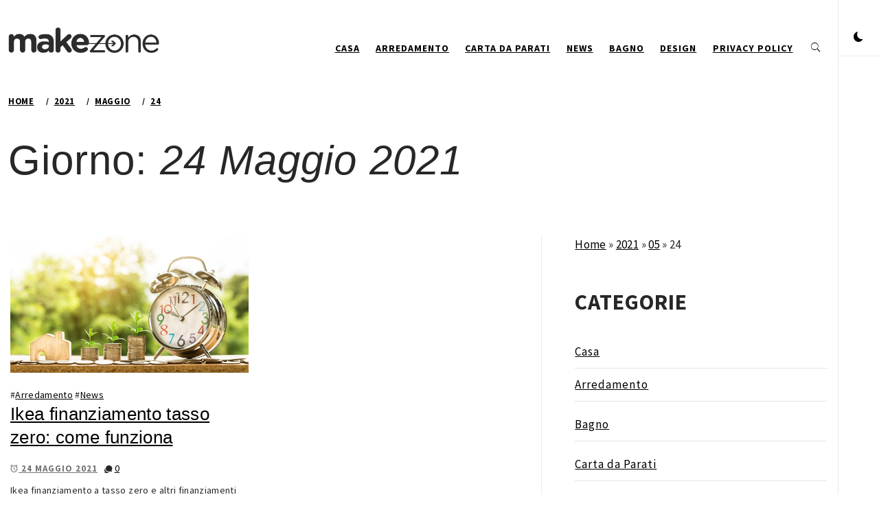

--- FILE ---
content_type: text/html; charset=utf-8
request_url: https://www.google.com/recaptcha/api2/aframe
body_size: 266
content:
<!DOCTYPE HTML><html><head><meta http-equiv="content-type" content="text/html; charset=UTF-8"></head><body><script nonce="783yny_lbfJlILUPlck_pA">/** Anti-fraud and anti-abuse applications only. See google.com/recaptcha */ try{var clients={'sodar':'https://pagead2.googlesyndication.com/pagead/sodar?'};window.addEventListener("message",function(a){try{if(a.source===window.parent){var b=JSON.parse(a.data);var c=clients[b['id']];if(c){var d=document.createElement('img');d.src=c+b['params']+'&rc='+(localStorage.getItem("rc::a")?sessionStorage.getItem("rc::b"):"");window.document.body.appendChild(d);sessionStorage.setItem("rc::e",parseInt(sessionStorage.getItem("rc::e")||0)+1);localStorage.setItem("rc::h",'1769994485748');}}}catch(b){}});window.parent.postMessage("_grecaptcha_ready", "*");}catch(b){}</script></body></html>